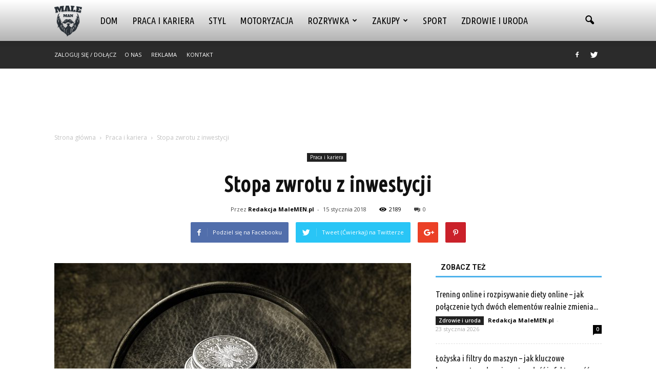

--- FILE ---
content_type: text/html; charset=UTF-8
request_url: https://www.malemen.pl/stopa-zwrotu-z-inwestycji/
body_size: 93892
content:
<!doctype html >
<!--[if IE 8]>    <html class="ie8" lang="en"> <![endif]-->
<!--[if IE 9]>    <html class="ie9" lang="en"> <![endif]-->
<!--[if gt IE 8]><!--> <html lang="pl-PL"> <!--<![endif]-->
<head>
    <title>Stopa zwrotu z inwestycji | MaleMEN.pl</title>
    <meta charset="UTF-8" />
    <meta name="viewport" content="width=device-width, initial-scale=1.0">
    <link rel="pingback" href="https://www.malemen.pl/xmlrpc.php" />
    <meta property="og:image" content="https://www.malemen.pl/wp-content/uploads/money-1528718_1280.jpg" /><meta name="author" content="Redakcja MaleMEN.pl">
<link rel='dns-prefetch' href='//s0.wp.com' />
<link rel='dns-prefetch' href='//code.jquery.com' />
<link rel='dns-prefetch' href='//fonts.googleapis.com' />
<link rel='dns-prefetch' href='//s.w.org' />
<link rel="alternate" type="application/rss+xml" title="MaleMEN.pl &raquo; Kanał z wpisami" href="https://www.malemen.pl/feed/" />
<link rel="alternate" type="application/rss+xml" title="MaleMEN.pl &raquo; Kanał z komentarzami" href="https://www.malemen.pl/comments/feed/" />
<link rel="alternate" type="application/rss+xml" title="MaleMEN.pl &raquo; Stopa zwrotu z inwestycji Kanał z komentarzami" href="https://www.malemen.pl/stopa-zwrotu-z-inwestycji/feed/" />
		<script type="text/javascript">
			window._wpemojiSettings = {"baseUrl":"https:\/\/s.w.org\/images\/core\/emoji\/11\/72x72\/","ext":".png","svgUrl":"https:\/\/s.w.org\/images\/core\/emoji\/11\/svg\/","svgExt":".svg","source":{"concatemoji":"https:\/\/www.malemen.pl\/wp-includes\/js\/wp-emoji-release.min.js?ver=4.9.26"}};
			!function(e,a,t){var n,r,o,i=a.createElement("canvas"),p=i.getContext&&i.getContext("2d");function s(e,t){var a=String.fromCharCode;p.clearRect(0,0,i.width,i.height),p.fillText(a.apply(this,e),0,0);e=i.toDataURL();return p.clearRect(0,0,i.width,i.height),p.fillText(a.apply(this,t),0,0),e===i.toDataURL()}function c(e){var t=a.createElement("script");t.src=e,t.defer=t.type="text/javascript",a.getElementsByTagName("head")[0].appendChild(t)}for(o=Array("flag","emoji"),t.supports={everything:!0,everythingExceptFlag:!0},r=0;r<o.length;r++)t.supports[o[r]]=function(e){if(!p||!p.fillText)return!1;switch(p.textBaseline="top",p.font="600 32px Arial",e){case"flag":return s([55356,56826,55356,56819],[55356,56826,8203,55356,56819])?!1:!s([55356,57332,56128,56423,56128,56418,56128,56421,56128,56430,56128,56423,56128,56447],[55356,57332,8203,56128,56423,8203,56128,56418,8203,56128,56421,8203,56128,56430,8203,56128,56423,8203,56128,56447]);case"emoji":return!s([55358,56760,9792,65039],[55358,56760,8203,9792,65039])}return!1}(o[r]),t.supports.everything=t.supports.everything&&t.supports[o[r]],"flag"!==o[r]&&(t.supports.everythingExceptFlag=t.supports.everythingExceptFlag&&t.supports[o[r]]);t.supports.everythingExceptFlag=t.supports.everythingExceptFlag&&!t.supports.flag,t.DOMReady=!1,t.readyCallback=function(){t.DOMReady=!0},t.supports.everything||(n=function(){t.readyCallback()},a.addEventListener?(a.addEventListener("DOMContentLoaded",n,!1),e.addEventListener("load",n,!1)):(e.attachEvent("onload",n),a.attachEvent("onreadystatechange",function(){"complete"===a.readyState&&t.readyCallback()})),(n=t.source||{}).concatemoji?c(n.concatemoji):n.wpemoji&&n.twemoji&&(c(n.twemoji),c(n.wpemoji)))}(window,document,window._wpemojiSettings);
		</script>
		<style type="text/css">
img.wp-smiley,
img.emoji {
	display: inline !important;
	border: none !important;
	box-shadow: none !important;
	height: 1em !important;
	width: 1em !important;
	margin: 0 .07em !important;
	vertical-align: -0.1em !important;
	background: none !important;
	padding: 0 !important;
}
</style>
<link rel='stylesheet' id='yasrcss-css'  href='https://www.malemen.pl/wp-content/plugins/yet-another-stars-rating/css/yasr.css' type='text/css' media='all' />
<style id='yasrcss-inline-css' type='text/css'>

		.rateit .rateit-range {
			background: url(https://www.malemen.pl/wp-content/plugins/yet-another-stars-rating/img/stars_16_flat.png) left 0px;
		}

		.rateit .rateit-hover {
			background: url(https://www.malemen.pl/wp-content/plugins/yet-another-stars-rating/img/stars_16_flat.png) left -21px;
		}

		.rateit .rateit-selected {
			background: url(https://www.malemen.pl/wp-content/plugins/yet-another-stars-rating/img/stars_16_flat.png) left -42px;
		}

		div.medium .rateit-range {
			/*White*/
			background: url(https://www.malemen.pl/wp-content/plugins/yet-another-stars-rating/img/stars_24_flat.png) left 0px;
		}

		div.medium .rateit-hover {
			/*Red*/
			background: url(https://www.malemen.pl/wp-content/plugins/yet-another-stars-rating/img/stars_24_flat.png) left -29px;
		}

		div.medium .rateit-selected {
			/*Yellow*/
			background: url(https://www.malemen.pl/wp-content/plugins/yet-another-stars-rating/img/stars_24_flat.png) left -58px ;
		}

		/* Creating set 32 */

		div.bigstars .rateit-range {
			/*White*/
			background: url(https://www.malemen.pl/wp-content/plugins/yet-another-stars-rating/img/stars_32_flat.png) left 0px ;
		}

		div.bigstars .rateit-hover{
			/*red*/
			background: url(https://www.malemen.pl/wp-content/plugins/yet-another-stars-rating/img/stars_32_flat.png) left -37px ;
		}

		div.bigstars .rateit-selected
		{
			/*Gold*/
			background: url(https://www.malemen.pl/wp-content/plugins/yet-another-stars-rating/img/stars_32_flat.png) left -74px ;
		}

	
</style>
<link rel='stylesheet' id='jquery-ui-css'  href='//code.jquery.com/ui/1.11.2/themes/smoothness/jquery-ui.css' type='text/css' media='all' />
<link rel='stylesheet' id='dashicons-css'  href='https://www.malemen.pl/wp-includes/css/dashicons.min.css?ver=4.9.26' type='text/css' media='all' />
<link rel='stylesheet' id='yasrcsslightscheme-css'  href='https://www.malemen.pl/wp-content/plugins/yet-another-stars-rating/css/yasr-table-light.css' type='text/css' media='all' />
<link rel='stylesheet' id='google_font_open_sans-css'  href='https://fonts.googleapis.com/css?family=Open+Sans%3A300italic%2C400italic%2C600italic%2C400%2C600%2C700&#038;ver=4.9.26' type='text/css' media='all' />
<link rel='stylesheet' id='google_font_roboto-css'  href='https://fonts.googleapis.com/css?family=Roboto%3A500%2C400italic%2C700%2C900%2C500italic%2C400%2C300&#038;ver=4.9.26' type='text/css' media='all' />
<link rel='stylesheet' id='google-fonts-style-css'  href='https://fonts.googleapis.com/css?family=Ubuntu+Condensed%3A400%2C700&#038;ver=4.9.26' type='text/css' media='all' />
<link rel='stylesheet' id='js_composer_front-css'  href='https://www.malemen.pl/wp-content/plugins/js_composer/assets/css/js_composer.min.css?ver=4.12' type='text/css' media='all' />
<link rel='stylesheet' id='td-theme-css'  href='https://www.malemen.pl/wp-content/themes/Newspaper/style.css?ver=7.2' type='text/css' media='all' />
<link rel='stylesheet' id='td-theme-demo-style-css'  href='https://www.malemen.pl/wp-content/themes/Newspaper/includes/demos/blog_travel/demo_style.css?ver=7.2' type='text/css' media='all' />
<link rel='stylesheet' id='jetpack_css-css'  href='https://www.malemen.pl/wp-content/plugins/jetpack/css/jetpack.css?ver=4.2.5' type='text/css' media='all' />
<script type='text/javascript' src='https://www.malemen.pl/wp-includes/js/jquery/jquery.js?ver=1.12.4'></script>
<script type='text/javascript' src='https://www.malemen.pl/wp-includes/js/jquery/jquery-migrate.min.js?ver=1.4.1'></script>
<link rel='https://api.w.org/' href='https://www.malemen.pl/wp-json/' />
<link rel="EditURI" type="application/rsd+xml" title="RSD" href="https://www.malemen.pl/xmlrpc.php?rsd" />
<link rel="wlwmanifest" type="application/wlwmanifest+xml" href="https://www.malemen.pl/wp-includes/wlwmanifest.xml" /> 
<link rel='prev' title='Inwestycje portfelowe' href='https://www.malemen.pl/inwestycje-portfelowe/' />
<link rel='next' title='Wydatki na studia i noclegi a koszty uzyskania przychodu' href='https://www.malemen.pl/wydatki-na-studia-i-noclegi-a-koszty-uzyskania-przychodu/' />
<meta name="generator" content="WordPress 4.9.26" />
<link rel="canonical" href="https://www.malemen.pl/stopa-zwrotu-z-inwestycji/" />
<link rel='shortlink' href='https://www.malemen.pl/?p=970' />
<link rel="alternate" type="application/json+oembed" href="https://www.malemen.pl/wp-json/oembed/1.0/embed?url=https%3A%2F%2Fwww.malemen.pl%2Fstopa-zwrotu-z-inwestycji%2F" />
<link rel="alternate" type="text/xml+oembed" href="https://www.malemen.pl/wp-json/oembed/1.0/embed?url=https%3A%2F%2Fwww.malemen.pl%2Fstopa-zwrotu-z-inwestycji%2F&#038;format=xml" />
<!--[if lt IE 9]><script src="https://html5shim.googlecode.com/svn/trunk/html5.js"></script><![endif]-->
    <meta name="generator" content="Powered by Visual Composer - drag and drop page builder for WordPress."/>
<!--[if lte IE 9]><link rel="stylesheet" type="text/css" href="https://www.malemen.pl/wp-content/plugins/js_composer/assets/css/vc_lte_ie9.min.css" media="screen"><![endif]--><!--[if IE  8]><link rel="stylesheet" type="text/css" href="https://www.malemen.pl/wp-content/plugins/js_composer/assets/css/vc-ie8.min.css" media="screen"><![endif]-->
<!-- Jetpack Open Graph Tags -->
<meta property="og:type" content="article" />
<meta property="og:title" content="Stopa zwrotu z inwestycji" />
<meta property="og:url" content="https://www.malemen.pl/stopa-zwrotu-z-inwestycji/" />
<meta property="og:description" content="Kiedy inwestujemy pieniądze, powinniśmy zdawać sobie sprawę z podstawowych wskaźników, jakie sprawią, że będzie ona dla nas opłacalna. Najbardziej powszechnym i najłatwiejszym do obliczenia jest st…" />
<meta property="article:published_time" content="2018-01-15T16:27:25+00:00" />
<meta property="article:modified_time" content="2018-01-15T16:27:25+00:00" />
<meta property="og:site_name" content="MaleMEN.pl" />
<meta property="og:image" content="https://www.malemen.pl/wp-content/uploads/money-1528718_1280.jpg" />
<meta property="og:image:width" content="1280" />
<meta property="og:image:height" content="1022" />
<meta property="og:locale" content="pl_PL" />

<!-- JS generated by theme -->

<script>
    
    

	    var tdBlocksArray = []; //here we store all the items for the current page

	    //td_block class - each ajax block uses a object of this class for requests
	    function tdBlock() {
		    this.id = '';
		    this.block_type = 1; //block type id (1-234 etc)
		    this.atts = '';
		    this.td_column_number = '';
		    this.td_current_page = 1; //
		    this.post_count = 0; //from wp
		    this.found_posts = 0; //from wp
		    this.max_num_pages = 0; //from wp
		    this.td_filter_value = ''; //current live filter value
		    this.is_ajax_running = false;
		    this.td_user_action = ''; // load more or infinite loader (used by the animation)
		    this.header_color = '';
		    this.ajax_pagination_infinite_stop = ''; //show load more at page x
	    }


        // td_js_generator - mini detector
        (function(){
            var htmlTag = document.getElementsByTagName("html")[0];

            if ( navigator.userAgent.indexOf("MSIE 10.0") > -1 ) {
                htmlTag.className += ' ie10';
            }

            if ( !!navigator.userAgent.match(/Trident.*rv\:11\./) ) {
                htmlTag.className += ' ie11';
            }

            if ( /(iPad|iPhone|iPod)/g.test(navigator.userAgent) ) {
                htmlTag.className += ' td-md-is-ios';
            }

            var user_agent = navigator.userAgent.toLowerCase();
            if ( user_agent.indexOf("android") > -1 ) {
                htmlTag.className += ' td-md-is-android';
            }

            if ( -1 !== navigator.userAgent.indexOf('Mac OS X')  ) {
                htmlTag.className += ' td-md-is-os-x';
            }

            if ( /chrom(e|ium)/.test(navigator.userAgent.toLowerCase()) ) {
               htmlTag.className += ' td-md-is-chrome';
            }

            if ( -1 !== navigator.userAgent.indexOf('Firefox') ) {
                htmlTag.className += ' td-md-is-firefox';
            }

            if ( -1 !== navigator.userAgent.indexOf('Safari') && -1 === navigator.userAgent.indexOf('Chrome') ) {
                htmlTag.className += ' td-md-is-safari';
            }

        })();




        var tdLocalCache = {};

        ( function () {
            "use strict";

            tdLocalCache = {
                data: {},
                remove: function (resource_id) {
                    delete tdLocalCache.data[resource_id];
                },
                exist: function (resource_id) {
                    return tdLocalCache.data.hasOwnProperty(resource_id) && tdLocalCache.data[resource_id] !== null;
                },
                get: function (resource_id) {
                    return tdLocalCache.data[resource_id];
                },
                set: function (resource_id, cachedData) {
                    tdLocalCache.remove(resource_id);
                    tdLocalCache.data[resource_id] = cachedData;
                }
            };
        })();

    
    
var tds_login_sing_in_widget="show";
var td_viewport_interval_list=[{"limitBottom":767,"sidebarWidth":228},{"limitBottom":1018,"sidebarWidth":300},{"limitBottom":1140,"sidebarWidth":324}];
var td_animation_stack_effect="type0";
var tds_animation_stack=true;
var td_animation_stack_specific_selectors=".entry-thumb, img";
var td_animation_stack_general_selectors=".td-animation-stack img, .post img";
var td_ajax_url="https:\/\/www.malemen.pl\/wp-admin\/admin-ajax.php?td_theme_name=Newspaper&v=7.2";
var td_get_template_directory_uri="https:\/\/www.malemen.pl\/wp-content\/themes\/Newspaper";
var tds_snap_menu="";
var tds_logo_on_sticky="";
var tds_header_style="12";
var td_please_wait="Prosz\u0119 czeka\u0107 ...";
var td_email_user_pass_incorrect="U\u017cytkownik lub has\u0142o niepoprawne!";
var td_email_user_incorrect="E-mail lub nazwa u\u017cytkownika jest niepoprawna!";
var td_email_incorrect="E-mail niepoprawny!";
var tds_more_articles_on_post_enable="";
var tds_more_articles_on_post_time_to_wait="";
var tds_more_articles_on_post_pages_distance_from_top=0;
var tds_theme_color_site_wide="#4db2ec";
var tds_smart_sidebar="enabled";
var tdThemeName="Newspaper";
var td_magnific_popup_translation_tPrev="Poprzedni (Strza\u0142ka w lewo)";
var td_magnific_popup_translation_tNext="Nast\u0119pny (Strza\u0142ka w prawo)";
var td_magnific_popup_translation_tCounter="%curr% z %total%";
var td_magnific_popup_translation_ajax_tError="Zawarto\u015b\u0107 z %url% nie mo\u017ce by\u0107 za\u0142adowana.";
var td_magnific_popup_translation_image_tError="Obraz #%curr% nie mo\u017ce by\u0107 za\u0142adowany.";
var td_ad_background_click_link="";
var td_ad_background_click_target="";
</script>


<!-- Header style compiled by theme -->

<style>
    
.block-title > span,
    .block-title > a,
    .widgettitle,
    .td-trending-now-title,
    .wpb_tabs li.ui-tabs-active a,
    .wpb_tabs li:hover a,
    .vc_tta-container .vc_tta-color-grey.vc_tta-tabs-position-top.vc_tta-style-classic .vc_tta-tabs-container .vc_tta-tab.vc_active > a,
    .vc_tta-container .vc_tta-color-grey.vc_tta-tabs-position-top.vc_tta-style-classic .vc_tta-tabs-container .vc_tta-tab:hover > a,
    .td-related-title .td-cur-simple-item,
    .woocommerce div.product .woocommerce-tabs ul.tabs li.active,
    .woocommerce .product .products h2 {
    	color: #111111;
    }


    
    .td-header-wrap .td-header-menu-wrap-full,
    .sf-menu > .current-menu-ancestor > a,
    .sf-menu > .current-category-ancestor > a,
    .td-header-menu-wrap.td-affix,
    .td-header-style-3 .td-header-main-menu,
    .td-header-style-3 .td-affix .td-header-main-menu,
    .td-header-style-4 .td-header-main-menu,
    .td-header-style-4 .td-affix .td-header-main-menu,
    .td-header-style-8 .td-header-menu-wrap.td-affix,
    .td-header-style-8 .td-header-top-menu-full {
		background-color: #ffffff;
    }


    .td-boxed-layout .td-header-style-3 .td-header-menu-wrap,
    .td-boxed-layout .td-header-style-4 .td-header-menu-wrap {
    	background-color: #ffffff !important;
    }


    @media (min-width: 1019px) {
        .td-header-style-1 .td-header-sp-recs,
        .td-header-style-1 .td-header-sp-logo {
            margin-bottom: 28px;
        }
    }

    @media (min-width: 768px) and (max-width: 1018px) {
        .td-header-style-1 .td-header-sp-recs,
        .td-header-style-1 .td-header-sp-logo {
            margin-bottom: 14px;
        }
    }

    .td-header-style-7 .td-header-top-menu {
        border-bottom: none;
    }


    
    .sf-menu ul .td-menu-item > a:hover,
    .sf-menu ul .sfHover > a,
    .sf-menu ul .current-menu-ancestor > a,
    .sf-menu ul .current-category-ancestor > a,
    .sf-menu ul .current-menu-item > a,
    .sf-menu > .current-menu-item > a:after,
    .sf-menu > .current-menu-ancestor > a:after,
    .sf-menu > .current-category-ancestor > a:after,
    .sf-menu > li:hover > a:after,
    .sf-menu > .sfHover > a:after,
    .td_block_mega_menu .td-next-prev-wrap a:hover,
    .td-mega-span .td-post-category:hover,
    .td-header-wrap .black-menu .sf-menu > li > a:hover,
    .td-header-wrap .black-menu .sf-menu > .current-menu-ancestor > a,
    .td-header-wrap .black-menu .sf-menu > .sfHover > a,
    .header-search-wrap .td-drop-down-search:after,
    .header-search-wrap .td-drop-down-search .btn:hover,
    .td-header-wrap .black-menu .sf-menu > .current-menu-item > a,
    .td-header-wrap .black-menu .sf-menu > .current-menu-ancestor > a,
    .td-header-wrap .black-menu .sf-menu > .current-category-ancestor > a {
        background-color: #4db2ec;
    }


    .td_block_mega_menu .td-next-prev-wrap a:hover {
        border-color: #4db2ec;
    }

    .header-search-wrap .td-drop-down-search:before {
        border-color: transparent transparent #4db2ec transparent;
    }

    .td_mega_menu_sub_cats .cur-sub-cat,
    .td_mod_mega_menu:hover .entry-title a {
        color: #4db2ec;
    }


    
    .td-header-wrap .td-header-menu-wrap .sf-menu > li > a,
    .td-header-wrap .header-search-wrap .td-icon-search {
        color: #000000;
    }


    
    .td-menu-background:before,
    .td-search-background:before {
        background: rgba(0,0,0,0.8);
        background: -moz-linear-gradient(top, rgba(0,0,0,0.8) 0%, rgba(0,0,0,0.9) 100%);
        background: -webkit-gradient(left top, left bottom, color-stop(0%, rgba(0,0,0,0.8)), color-stop(100%, rgba(0,0,0,0.9)));
        background: -webkit-linear-gradient(top, rgba(0,0,0,0.8) 0%, rgba(0,0,0,0.9) 100%);
        background: -o-linear-gradient(top, rgba(0,0,0,0.8) 0%, @mobileu_gradient_two_mob 100%);
        background: -ms-linear-gradient(top, rgba(0,0,0,0.8) 0%, rgba(0,0,0,0.9) 100%);
        background: linear-gradient(to bottom, rgba(0,0,0,0.8) 0%, rgba(0,0,0,0.9) 100%);
        filter: progid:DXImageTransform.Microsoft.gradient( startColorstr='rgba(0,0,0,0.8)', endColorstr='rgba(0,0,0,0.9)', GradientType=0 );
    }

    
    .td-footer-wrapper {
        background-color: #f9f9f9;
    }

    
    .td-footer-wrapper,
    .td-footer-wrapper a,
    .td-footer-wrapper .block-title a,
    .td-footer-wrapper .block-title span,
    .td-footer-wrapper .block-title label,
    .td-footer-wrapper .td-excerpt,
    .td-footer-wrapper .td-post-author-name span,
    .td-footer-wrapper .td-post-date,
    .td-footer-wrapper .td-social-style3 .td_social_type a,
    .td-footer-wrapper .td-social-style3,
    .td-footer-wrapper .td-social-style4 .td_social_type a,
    .td-footer-wrapper .td-social-style4,
    .td-footer-wrapper .td-social-style9,
    .td-footer-wrapper .td-social-style10,
    .td-footer-wrapper .td-social-style2 .td_social_type a,
    .td-footer-wrapper .td-social-style8 .td_social_type a,
    .td-footer-wrapper .td-social-style2 .td_social_type,
    .td-footer-wrapper .td-social-style8 .td_social_type,
    .td-footer-template-13 .td-social-name {
        color: #000000;
    }

    .td-footer-wrapper .widget_calendar th,
    .td-footer-wrapper .widget_calendar td,
    .td-footer-wrapper .td-social-style2 .td_social_type .td-social-box,
    .td-footer-wrapper .td-social-style8 .td_social_type .td-social-box,
    .td-social-style-2 .td-icon-font:after {
        border-color: #000000;
    }

    .td-footer-wrapper .td-module-comments a,
    .td-footer-wrapper .td-post-category,
    .td-footer-wrapper .td-slide-meta .td-post-author-name span,
    .td-footer-wrapper .td-slide-meta .td-post-date {
        color: #fff;
    }

    
    .td-footer-bottom-full .td-container::before {
        background-color: rgba(0, 0, 0, 0.1);
    }

    
	.td-footer-wrapper .block-title > span,
    .td-footer-wrapper .block-title > a,
    .td-footer-wrapper .widgettitle {
    	color: #000000;
    }

    
    .td-sub-footer-container,
    .td-subfooter-menu li a {
        color: #ffffff;
    }

    
    .td-subfooter-menu li a:hover {
        color: #ffffff;
    }


    
    ul.sf-menu > .td-menu-item > a {
        font-family:"Ubuntu Condensed";
	font-size:18px;
	font-weight:normal;
	
    }
    
    .sf-menu ul .td-menu-item a {
        font-family:"Ubuntu Condensed";
	font-size:16px;
	font-weight:normal;
	
    }
	
    .td_mod_mega_menu .item-details a {
        font-family:"Ubuntu Condensed";
	font-size:16px;
	
    }
    
    .block-title > span,
    .block-title > a,
    .widgettitle,
    .td-trending-now-title,
    .wpb_tabs li a,
    .vc_tta-container .vc_tta-color-grey.vc_tta-tabs-position-top.vc_tta-style-classic .vc_tta-tabs-container .vc_tta-tab > a,
    .td-related-title a,
    .woocommerce div.product .woocommerce-tabs ul.tabs li a,
    .woocommerce .product .products h2 {
        font-weight:bold;
	
    }
    
	.td_module_wrap .td-module-title {
		font-family:"Ubuntu Condensed";
	
	}
     
    .td_module_6 .td-module-title {
    	font-size:16px;
	
    }
    
    .td-theme-slider.iosSlider-col-2 .td-module-title a {
        font-family:"Ubuntu Condensed";
	
    }
    
    .td-theme-slider.iosSlider-col-3 .td-module-title a {
        font-family:"Ubuntu Condensed";
	
    }
    
    .td-big-grid-post.td-big-thumb .td-big-grid-meta,
    .td-big-thumb .td-big-grid-meta .entry-title {
        font-family:"Ubuntu Condensed";
	
    }
    
    .td-big-grid-post.td-medium-thumb .td-big-grid-meta,
    .td-medium-thumb .td-big-grid-meta .entry-title {
        font-family:"Ubuntu Condensed";
	
    }
    
    .td-big-grid-post.td-small-thumb .td-big-grid-meta,
    .td-small-thumb .td-big-grid-meta .entry-title {
        font-family:"Ubuntu Condensed";
	
    }
    
    .td-big-grid-post.td-tiny-thumb .td-big-grid-meta,
    .td-tiny-thumb .td-big-grid-meta .entry-title {
        font-family:"Ubuntu Condensed";
	
    }
    
	#td-mobile-nav,
	#td-mobile-nav .wpb_button,
	.td-search-wrap-mob {
		font-family:"Ubuntu Condensed";
	
	}


	
	.post .td-post-header .entry-title {
		font-family:"Ubuntu Condensed";
	
	}
    
    .td-page-title,
    .woocommerce-page .page-title,
    .td-category-title-holder .td-page-title {
    	font-family:"Ubuntu Condensed";
	
    }



/* Style generated by theme for demo: blog_travel */

.td-blog-travel .td-header-style-8 .sf-menu > li > a:hover,
		.td-blog-travel .td-header-style-8 .sf-menu > .sfHover > a,
		.td-blog-travel .td-header-style-8 .sf-menu > .current-menu-item > a,
		.td-blog-travel .td-header-style-8 .sf-menu > .current-menu-ancestor > a,
		.td-blog-travel .td-header-style-8 .sf-menu > .current-category-ancestor > a {
		 	color: #4db2ec;
		}
</style>

<script>
  (function(i,s,o,g,r,a,m){i['GoogleAnalyticsObject']=r;i[r]=i[r]||function(){
  (i[r].q=i[r].q||[]).push(arguments)},i[r].l=1*new Date();a=s.createElement(o),
  m=s.getElementsByTagName(o)[0];a.async=1;a.src=g;m.parentNode.insertBefore(a,m)
  })(window,document,'script','https://www.google-analytics.com/analytics.js','ga');

  ga('create', 'UA-83204854-1', 'auto');
  ga('send', 'pageview');

</script><noscript><style type="text/css"> .wpb_animate_when_almost_visible { opacity: 1; }</style></noscript></head>

<body class="post-template-default single single-post postid-970 single-format-standard stopa-zwrotu-z-inwestycji td-blog-travel single_template_13 white-menu wpb-js-composer js-comp-ver-4.12 vc_responsive td-animation-stack-type0 td-full-layout" itemscope="itemscope" itemtype="https://schema.org/WebPage">

        <div class="td-scroll-up"><i class="td-icon-menu-up"></i></div>
    
    <div class="td-menu-background"></div>
<div id="td-mobile-nav">
    <div class="td-mobile-container">
        <!-- mobile menu top section -->
        <div class="td-menu-socials-wrap">
            <!-- socials -->
            <div class="td-menu-socials">
                
        <span class="td-social-icon-wrap">
            <a target="_blank" href="https://www.facebook.com/Malemenpl-114052075714148/" title="Facebook">
                <i class="td-icon-font td-icon-facebook"></i>
            </a>
        </span>
        <span class="td-social-icon-wrap">
            <a target="_blank" href="https://twitter.com/MalemenPl" title="Twitter">
                <i class="td-icon-font td-icon-twitter"></i>
            </a>
        </span>            </div>
            <!-- close button -->
            <div class="td-mobile-close">
                <a href="#"><i class="td-icon-close-mobile"></i></a>
            </div>
        </div>

        <!-- login section -->
                    <div class="td-menu-login-section">
                
    <div class="td-guest-wrap">
        <div class="td-menu-avatar"><div class="td-avatar-container"><img src="https://secure.gravatar.com/avatar/?s=80&#038;d=mm&#038;r=g" width="80" height="80" alt="" class="avatar avatar-80 wp-user-avatar wp-user-avatar-80 photo avatar-default" /></div></div>
        <div class="td-menu-login"><a id="login-link-mob">Sign in</a></div>
    </div>
            </div>
        
        <!-- menu section -->
        <div class="td-mobile-content">
            <div class="menu-menu-container"><ul id="menu-menu" class="td-mobile-main-menu"><li id="menu-item-1179" class="menu-item menu-item-type-taxonomy menu-item-object-category menu-item-first menu-item-1179"><a href="https://www.malemen.pl/category/dom/">Dom</a></li>
<li id="menu-item-146" class="menu-item menu-item-type-taxonomy menu-item-object-category current-post-ancestor current-menu-parent current-post-parent menu-item-146"><a href="https://www.malemen.pl/category/praca-i-kariera/">Praca i kariera</a></li>
<li id="menu-item-92" class="menu-item menu-item-type-taxonomy menu-item-object-category menu-item-92"><a href="https://www.malemen.pl/category/styl/">Styl</a></li>
<li id="menu-item-55" class="menu-item menu-item-type-taxonomy menu-item-object-category menu-item-55"><a href="https://www.malemen.pl/category/motoryzacja/">Motoryzacja</a></li>
<li id="menu-item-100" class="menu-item menu-item-type-taxonomy menu-item-object-category menu-item-has-children menu-item-100"><a href="https://www.malemen.pl/category/rozrywka/">Rozrywka<i class="td-icon-menu-right td-element-after"></i></a>
<ul class="sub-menu">
	<li id="menu-item-5854" class="menu-item menu-item-type-custom menu-item-object-custom menu-item-5854"><a href="https://www.plotki.pl/">Plotki</a></li>
</ul>
</li>
<li id="menu-item-4239" class="menu-item menu-item-type-taxonomy menu-item-object-category menu-item-has-children menu-item-4239"><a href="https://www.malemen.pl/category/zakupy/">Zakupy<i class="td-icon-menu-right td-element-after"></i></a>
<ul class="sub-menu">
	<li id="menu-item-4238" class="menu-item menu-item-type-taxonomy menu-item-object-category menu-item-4238"><a href="https://www.malemen.pl/category/technologie/">Technologie</a></li>
</ul>
</li>
<li id="menu-item-101" class="menu-item menu-item-type-taxonomy menu-item-object-category menu-item-101"><a href="https://www.malemen.pl/category/sport/">Sport</a></li>
<li id="menu-item-1180" class="menu-item menu-item-type-taxonomy menu-item-object-category menu-item-1180"><a href="https://www.malemen.pl/category/zdrowie-i-uroda/">Zdrowie i uroda</a></li>
</ul></div>        </div>
    </div>

    <!-- register/login section -->
            <div id="login-form-mobile" class="td-register-section">
            
            <div id="td-login-mob" class="td-login-animation td-login-hide-mob">
            	<!-- close button -->
	            <div class="td-login-close">
	                <a href="#" class="td-back-button"><i class="td-icon-read-down"></i></a>
	                <div class="td-login-title">Sign in</div>
	                <!-- close button -->
		            <div class="td-mobile-close">
		                <a href="#"><i class="td-icon-close-mobile"></i></a>
		            </div>
	            </div>
	            <div class="td-login-form-wrap">
	                <div class="td-login-panel-title"><span>Welcome!</span>Log into your account</div>
	                <div class="td_display_err"></div>
	                <div class="td-login-inputs"><input class="td-login-input" type="text" name="login_email" id="login_email-mob" value="" required><label>Twoja nazwa użytkownika</label></div>
	                <div class="td-login-inputs"><input class="td-login-input" type="password" name="login_pass" id="login_pass-mob" value="" required><label>Twoje hasło</label></div>
	                <input type="button" name="login_button" id="login_button-mob" class="td-login-button" value="ZALOGUJ SIĘ">
	                <div class="td-login-info-text"><a href="#" id="forgot-pass-link-mob">Nie pamiętasz hasła?</a></div>
                </div>
            </div>

            

            <div id="td-forgot-pass-mob" class="td-login-animation td-login-hide-mob">
                <!-- close button -->
	            <div class="td-forgot-pass-close">
	                <a href="#" class="td-back-button"><i class="td-icon-read-down"></i></a>
	                <div class="td-login-title">Password recovery</div>
	            </div>
	            <div class="td-login-form-wrap">
	                <div class="td-login-panel-title">Odzyskaj swoje hasło</div>
	                <div class="td_display_err"></div>
	                <div class="td-login-inputs"><input class="td-login-input" type="text" name="forgot_email" id="forgot_email-mob" value="" required><label>Twój e-mail</label></div>
	                <input type="button" name="forgot_button" id="forgot_button-mob" class="td-login-button" value="Wyślij Moją Przepustkę">
                </div>
            </div>
        </div>
    </div>    <div class="td-search-background"></div>
<div class="td-search-wrap-mob">
	<div class="td-drop-down-search" aria-labelledby="td-header-search-button">
		<form method="get" class="td-search-form" action="https://www.malemen.pl/">
			<!-- close button -->
			<div class="td-search-close">
				<a href="#"><i class="td-icon-close-mobile"></i></a>
			</div>
			<div role="search" class="td-search-input">
				<span>Wyszukiwanie</span>
				<input id="td-header-search-mob" type="text" value="" name="s" autocomplete="off" />
			</div>
		</form>
		<div id="td-aj-search-mob"></div>
	</div>
</div>    
    
    <div id="td-outer-wrap">
    
        <!--
Header style 12
-->

<div class="td-header-wrap td-header-style-12">

	<div class="td-header-menu-wrap-full">
		<div class="td-header-menu-wrap td-header-gradient">
			<div class="td-container td-header-row td-header-main-menu">
				<div id="td-header-menu" role="navigation">
    <div id="td-top-mobile-toggle"><a href="#"><i class="td-icon-font td-icon-mobile"></i></a></div>
    <div class="td-main-menu-logo td-logo-in-menu">
                    <a class="td-main-logo" href="https://www.malemen.pl/">
                <img src="http://www.malemen.pl/wp-content/uploads/maleMEN.png" alt="malemen" title="malemen"/>
                <span class="td-visual-hidden">MaleMEN.pl</span>
            </a>
            </div>
    <div class="menu-menu-container"><ul id="menu-menu-1" class="sf-menu"><li class="menu-item menu-item-type-taxonomy menu-item-object-category menu-item-first td-menu-item td-normal-menu menu-item-1179"><a href="https://www.malemen.pl/category/dom/">Dom</a></li>
<li class="menu-item menu-item-type-taxonomy menu-item-object-category current-post-ancestor current-menu-parent current-post-parent td-menu-item td-normal-menu menu-item-146"><a href="https://www.malemen.pl/category/praca-i-kariera/">Praca i kariera</a></li>
<li class="menu-item menu-item-type-taxonomy menu-item-object-category td-menu-item td-normal-menu menu-item-92"><a href="https://www.malemen.pl/category/styl/">Styl</a></li>
<li class="menu-item menu-item-type-taxonomy menu-item-object-category td-menu-item td-normal-menu menu-item-55"><a href="https://www.malemen.pl/category/motoryzacja/">Motoryzacja</a></li>
<li class="menu-item menu-item-type-taxonomy menu-item-object-category menu-item-has-children td-menu-item td-normal-menu menu-item-100"><a href="https://www.malemen.pl/category/rozrywka/">Rozrywka</a>
<ul class="sub-menu">
	<li class="menu-item menu-item-type-custom menu-item-object-custom td-menu-item td-normal-menu menu-item-5854"><a href="https://www.plotki.pl/">Plotki</a></li>
</ul>
</li>
<li class="menu-item menu-item-type-taxonomy menu-item-object-category menu-item-has-children td-menu-item td-normal-menu menu-item-4239"><a href="https://www.malemen.pl/category/zakupy/">Zakupy</a>
<ul class="sub-menu">
	<li class="menu-item menu-item-type-taxonomy menu-item-object-category td-menu-item td-normal-menu menu-item-4238"><a href="https://www.malemen.pl/category/technologie/">Technologie</a></li>
</ul>
</li>
<li class="menu-item menu-item-type-taxonomy menu-item-object-category td-menu-item td-normal-menu menu-item-101"><a href="https://www.malemen.pl/category/sport/">Sport</a></li>
<li class="menu-item menu-item-type-taxonomy menu-item-object-category td-menu-item td-normal-menu menu-item-1180"><a href="https://www.malemen.pl/category/zdrowie-i-uroda/">Zdrowie i uroda</a></li>
</ul></div></div>


<div class="td-search-wrapper">
    <div id="td-top-search">
        <!-- Search -->
        <div class="header-search-wrap">
            <div class="dropdown header-search">
                <a id="td-header-search-button" href="#" role="button" class="dropdown-toggle " data-toggle="dropdown"><i class="td-icon-search"></i></a>
                <a id="td-header-search-button-mob" href="#" role="button" class="dropdown-toggle " data-toggle="dropdown"><i class="td-icon-search"></i></a>
            </div>
        </div>
    </div>
</div>

<div class="header-search-wrap">
	<div class="dropdown header-search">
		<div class="td-drop-down-search" aria-labelledby="td-header-search-button">
			<form method="get" class="td-search-form" action="https://www.malemen.pl/">
				<div role="search" class="td-head-form-search-wrap">
					<input id="td-header-search" type="text" value="" name="s" autocomplete="off" /><input class="wpb_button wpb_btn-inverse btn" type="submit" id="td-header-search-top" value="Wyszukiwanie" />
				</div>
			</form>
			<div id="td-aj-search"></div>
		</div>
	</div>
</div>			</div>
		</div>
	</div>

	<div class="td-header-top-menu-full">
		<div class="td-container td-header-row td-header-top-menu">
            
    <div class="top-bar-style-1">
        
<div class="td-header-sp-top-menu">


	<ul class="top-header-menu td_ul_login"><li class="menu-item"><a class="td-login-modal-js menu-item" href="#login-form" data-effect="mpf-td-login-effect">Zaloguj się / Dołącz</a><span class="td-sp-ico-login td_sp_login_ico_style"></span></li></ul><div class="menu-top-container"><ul id="menu-top" class="top-header-menu"><li id="menu-item-58" class="menu-item menu-item-type-post_type menu-item-object-page menu-item-first td-menu-item td-normal-menu menu-item-58"><a href="https://www.malemen.pl/o-nas/">O nas</a></li>
<li id="menu-item-57" class="menu-item menu-item-type-post_type menu-item-object-page td-menu-item td-normal-menu menu-item-57"><a href="https://www.malemen.pl/reklama/">Reklama</a></li>
<li id="menu-item-56" class="menu-item menu-item-type-post_type menu-item-object-page td-menu-item td-normal-menu menu-item-56"><a href="https://www.malemen.pl/kontakt/">Kontakt</a></li>
</ul></div></div>
        <div class="td-header-sp-top-widget">
    
        <span class="td-social-icon-wrap">
            <a target="_blank" href="https://www.facebook.com/Malemenpl-114052075714148/" title="Facebook">
                <i class="td-icon-font td-icon-facebook"></i>
            </a>
        </span>
        <span class="td-social-icon-wrap">
            <a target="_blank" href="https://twitter.com/MalemenPl" title="Twitter">
                <i class="td-icon-font td-icon-twitter"></i>
            </a>
        </span></div>
    </div>

<!-- LOGIN MODAL -->

                <div  id="login-form" class="white-popup-block mfp-hide mfp-with-anim">
                    <ul class="td-login-tabs">
                        <li><a id="login-link" class="td_login_tab_focus">ZALOGUJ SIĘ</a></li>
                    </ul>



                    <div class="td-login-wrap">
                        <div class="td_display_err"></div>

                        <div id="td-login-div" class="">
                            <div class="td-login-panel-title">Witamy! Zaloguj się na swoje konto</div>
                            <input class="td-login-input" type="text" name="login_email" id="login_email" placeholder="Twoja nazwa użytkownika" value="" required>
                            <input class="td-login-input" type="password" name="login_pass" id="login_pass" value="" placeholder="Twoje hasło" required>
                            <input type="button" name="login_button" id="login_button" class="wpb_button btn td-login-button" value="Zaloguj się">


                            <div class="td-login-info-text"><a href="#" id="forgot-pass-link">Nie pamiętasz hasła?</a></div>


                        </div>

                        

                         <div id="td-forgot-pass-div" class="td-display-none">
                            <div class="td-login-panel-title">Odzyskaj swoje hasło</div>
                            <input class="td-login-input" type="text" name="forgot_email" id="forgot_email" placeholder="Twój e-mail" value="" required>
                            <input type="button" name="forgot_button" id="forgot_button" class="wpb_button btn td-login-button" value="Wyślij Moją Przepustkę">
                        </div>




                    </div>
                </div>
                		</div>
	</div>

	<div class="td-header-header-full td-banner-wrap-full">
		<div class="td-container-header td-header-row td-header-header">
			<div class="td-header-sp-recs">
				<div class="td-header-rec-wrap">
    
 <!-- A generated by theme --> 

<script async src="//pagead2.googlesyndication.com/pagead/js/adsbygoogle.js"></script><div class="td-g-rec td-g-rec-id-header ">
<script type="text/javascript">
var td_screen_width = document.body.clientWidth;

                    if ( td_screen_width >= 1140 ) {
                        /* large monitors */
                        document.write('<ins class="adsbygoogle" style="display:inline-block;width:728px;height:90px" data-ad-client="ca-pub-3624369775460466" data-ad-slot="9266391348"></ins>');
                        (adsbygoogle = window.adsbygoogle || []).push({});
                    }
            
	                    if ( td_screen_width >= 1019  && td_screen_width < 1140 ) {
	                        /* landscape tablets */
                        document.write('<ins class="adsbygoogle" style="display:inline-block;width:468px;height:60px" data-ad-client="ca-pub-3624369775460466" data-ad-slot="9266391348"></ins>');
	                        (adsbygoogle = window.adsbygoogle || []).push({});
	                    }
	                
                    if ( td_screen_width >= 768  && td_screen_width < 1019 ) {
                        /* portrait tablets */
                        document.write('<ins class="adsbygoogle" style="display:inline-block;width:468px;height:60px" data-ad-client="ca-pub-3624369775460466" data-ad-slot="9266391348"></ins>');
                        (adsbygoogle = window.adsbygoogle || []).push({});
                    }
                
                    if ( td_screen_width < 768 ) {
                        /* Phones */
                        document.write('<ins class="adsbygoogle" style="display:inline-block;width:320px;height:50px" data-ad-client="ca-pub-3624369775460466" data-ad-slot="9266391348"></ins>');
                        (adsbygoogle = window.adsbygoogle || []).push({});
                    }
                </script>
</div>

 <!-- end A --> 


</div>			</div>
		</div>
	</div>

</div><div class="td-main-content-wrap">
    <div class="td-container td-post-template-13">
        <article id="post-970" class="post-970 post type-post status-publish format-standard has-post-thumbnail hentry category-praca-i-kariera" itemscope itemtype="https://schema.org/Article">
            <div class="td-pb-row">
                <div class="td-pb-span12">
                    <div class="td-post-header">
                        <div class="td-crumb-container"><div class="entry-crumbs"><span itemscope itemtype="http://data-vocabulary.org/Breadcrumb"><a title="" class="entry-crumb" itemprop="url" href="https://www.malemen.pl/"><span itemprop="title">Strona główna</span></a></span> <i class="td-icon-right td-bread-sep"></i> <span itemscope itemtype="http://data-vocabulary.org/Breadcrumb"><a title="Zobacz wszystkie wiadomości Praca i kariera" class="entry-crumb" itemprop="url" href="https://www.malemen.pl/category/praca-i-kariera/"><span itemprop="title">Praca i kariera</span></a></span> <i class="td-icon-right td-bread-sep td-bred-no-url-last"></i> <span class="td-bred-no-url-last" itemscope itemtype="http://data-vocabulary.org/Breadcrumb"><meta itemprop="title" content = "Stopa zwrotu z inwestycji"><meta itemprop="url" content = "https://www.malemen.pl/stopa-zwrotu-z-inwestycji/">Stopa zwrotu z inwestycji</span></div></div>

                        
                        <header class="td-post-title">
                            <ul class="td-category"><li class="entry-category"><a  href="https://www.malemen.pl/category/praca-i-kariera/">Praca i kariera</a></li></ul>                            <h1 class="entry-title">Stopa zwrotu z inwestycji</h1>

                            

                            <div class="td-module-meta-info">
                                <div class="td-post-author-name">Przez <a href="https://www.malemen.pl/author/admin/">Redakcja MaleMEN.pl</a> - </div>                                <span class="td-post-date"><time class="entry-date updated td-module-date" datetime="2018-01-15T17:27:25+00:00" >15 stycznia 2018</time></span>                                <div class="td-post-views"><i class="td-icon-views"></i><span class="td-nr-views-970">2189</span></div>                                <div class="td-post-comments"><a href="https://www.malemen.pl/stopa-zwrotu-z-inwestycji/#respond"><i class="td-icon-comments"></i>0</a></div>                            </div>

                        </header>

                        <div class="td-post-sharing td-post-sharing-top ">
				<div class="td-default-sharing">
		            <a class="td-social-sharing-buttons td-social-facebook" href="http://www.facebook.com/sharer.php?u=https%3A%2F%2Fwww.malemen.pl%2Fstopa-zwrotu-z-inwestycji%2F" onclick="window.open(this.href, 'mywin','left=50,top=50,width=600,height=350,toolbar=0'); return false;"><i class="td-icon-facebook"></i><div class="td-social-but-text">Podziel się na Facebooku</div></a>
		            <a class="td-social-sharing-buttons td-social-twitter" href="https://twitter.com/intent/tweet?text=Stopa+zwrotu+z+inwestycji&url=https%3A%2F%2Fwww.malemen.pl%2Fstopa-zwrotu-z-inwestycji%2F&via=MaleMEN.pl"  ><i class="td-icon-twitter"></i><div class="td-social-but-text">Tweet (Ćwierkaj) na Twitterze</div></a>
		            <a class="td-social-sharing-buttons td-social-google" href="http://plus.google.com/share?url=https://www.malemen.pl/stopa-zwrotu-z-inwestycji/" onclick="window.open(this.href, 'mywin','left=50,top=50,width=600,height=350,toolbar=0'); return false;"><i class="td-icon-googleplus"></i></a>
		            <a class="td-social-sharing-buttons td-social-pinterest" href="http://pinterest.com/pin/create/button/?url=https://www.malemen.pl/stopa-zwrotu-z-inwestycji/&amp;media=https://www.malemen.pl/wp-content/uploads/money-1528718_1280.jpg&description=Stopa+zwrotu+z+inwestycji" onclick="window.open(this.href, 'mywin','left=50,top=50,width=600,height=350,toolbar=0'); return false;"><i class="td-icon-pinterest"></i></a>
		            <a class="td-social-sharing-buttons td-social-whatsapp" href="whatsapp://send?text=Stopa+zwrotu+z+inwestycji%20-%20https%3A%2F%2Fwww.malemen.pl%2Fstopa-zwrotu-z-inwestycji%2F" ><i class="td-icon-whatsapp"></i></a>
	            </div></div>                    </div>
                </div>
            </div> <!-- /.td-pb-row -->

            <div class="td-pb-row">
                                            <div class="td-pb-span8 td-main-content" role="main">
                                <div class="td-ss-main-content">
                                    



        <div class="td-post-content">
            <div class="td-post-featured-image"><a href="https://www.malemen.pl/wp-content/uploads/money-1528718_1280.jpg" data-caption=""><img width="696" height="556" class="entry-thumb td-modal-image" src="https://www.malemen.pl/wp-content/uploads/money-1528718_1280-696x556.jpg" alt="" title="money-1528718_1280"/></a></div>
            <p>Kiedy inwestujemy pieniądze, powinniśmy zdawać sobie sprawę z podstawowych wskaźników, jakie sprawią, że będzie ona dla nas opłacalna. Najbardziej powszechnym i najłatwiejszym do obliczenia jest stopa zwrotu z inwestycji. Możemy skupić się na całkowitym zwrocie, jaki osiągniemy na przestrzeni całego okresu inwestycji lub liczyć roczną stopę zwrotu. Jest to niezwykle ważne niezależnie od rodzaju inwestycji, jaką przeprowadzamy. Dzięki temu możemy wyliczyć, ile jesteśmy w stanie zarobić i czy tego tego typu inwestycja będzie dla nas wystarczająco opłacalna.</p>
<p><strong>W jaki sposób obliczyć ROI?</strong></p>

 <!-- A generated by theme --> 

<script async src="//pagead2.googlesyndication.com/pagead/js/adsbygoogle.js"></script><div class="td-g-rec td-g-rec-id-content_inlineleft ">
<script type="text/javascript">
var td_screen_width = document.body.clientWidth;

                    if ( td_screen_width >= 1140 ) {
                        /* large monitors */
                        document.write('<ins class="adsbygoogle" style="display:inline-block;width:300px;height:250px" data-ad-client="ca-pub-3624369775460466" data-ad-slot="9266391348"></ins>');
                        (adsbygoogle = window.adsbygoogle || []).push({});
                    }
            
	                    if ( td_screen_width >= 1019  && td_screen_width < 1140 ) {
	                        /* landscape tablets */
                        document.write('<ins class="adsbygoogle" style="display:inline-block;width:300px;height:250px" data-ad-client="ca-pub-3624369775460466" data-ad-slot="9266391348"></ins>');
	                        (adsbygoogle = window.adsbygoogle || []).push({});
	                    }
	                
                    if ( td_screen_width >= 768  && td_screen_width < 1019 ) {
                        /* portrait tablets */
                        document.write('<ins class="adsbygoogle" style="display:inline-block;width:200px;height:200px" data-ad-client="ca-pub-3624369775460466" data-ad-slot="9266391348"></ins>');
                        (adsbygoogle = window.adsbygoogle || []).push({});
                    }
                
                    if ( td_screen_width < 768 ) {
                        /* Phones */
                        document.write('<ins class="adsbygoogle" style="display:inline-block;width:300px;height:250px" data-ad-client="ca-pub-3624369775460466" data-ad-slot="9266391348"></ins>');
                        (adsbygoogle = window.adsbygoogle || []).push({});
                    }
                </script>
</div>

 <!-- end A --> 

<p>ROI, czyli Return Of Investment to rentowność z inwestycji, czyli wskaźnik, który powinniśmy wziąć pod uwagę jeszcze przed podjęciem decyzji o zainwestowaniu naszych środków w wyznaczony cel. Najprostszym wzorem, jaki możemy w tym przypadku zastosować jest: </p>
<p>(wartość końcowa/wartość początkowa &#8211; 1)*100 procent</p>
<p>Jeżeli użyjemy przykładu, dowiemy się, że jeżeli kupiliśmy coś za 100 zł, a sprzedaliśmy za 120 zł, uzyskaliśmy 20 procent zwrotu z inwestycji, ponieważ:</p>
<p>(120/100-1)*100%=(1,2-1)*100%=0,2*100%=20%</p>
<p>Jest to najprostszy sposób na obliczenie, czy i w jakim stopniu inwestycja będzie nam się opłacać (lub nie). Można powiedzieć, że wzór ten ma zastosowanie przy każdym rodzaju inwestycji i powinien nam towarzyszyć przy każdej decyzji, jaką podejmujemy w związku z naszymi finansami.</p>
<p><strong>Jak wyliczyć roczny zwrot z inwestycji?</strong></p>
<p>Czasem jednak zdarza się, że nie całkowity zysk, a zysk roczny będzie decydował o tym, czy chcemy zainwestować pieniądze w jakiś konkretny cel. Często dotyczy to mieszkań lub innych nieruchomości, które mają nam przynosić ciągły przychód. W takim przypadku należy zastosować nieco inny wzór, który da nam odpowiedź, ile rocznie jesteśmy w stanie zarobić na danej inwestycji.</p>
<p>Powinniśmy wówczas określić miesięczny przychód, pomnożyć go przez 12 miesięcy, a uzyskany iloczyn podzielić przez nasz wkład w inwestycję (np. koszt zakupu mieszkania na wynajem). Następnie wynik działania mnożymy przez 100 procent i uzyskujemy roczny zwrot inwestycji, np:</p>
<p>Zainwestowaliśmy w nieruchomość 200 tysięcy złotych, miesięcznie otrzymujemy 1500 złotych za jej wynajem, a więc:</p>
<p>(1500*12/200000)*100%=(18000/200000)*100%=9%</p>
<p>W tym przypadku uzyskamy 9 procent rocznego zwrotu z inwestycji.</p>
<p>Oczywiście w przypadku nieruchomości jest to nieco bardziej złożone. Możemy tu liczyć się bowiem z kosztami remontów oraz musimy wziąć pod uwagę możliwy wzrost lub spadek wartości posiadanej przez nas nieruchomości, jednak w przypadku takiego długoterminowego inwestowania nie będziemy dążyć raczej do jej szybkiej sprzedaży, więc jest to kwestia drugorzędna.</p>
<p><strong>Ważne informacje dla inwestorów</strong></p>
<p>Podane wyżej wyliczenia nie uwzględniają niektórych podatków, które będziemy musieli zapłacić. Najistotniejszym z nich jest podatek od zysków kapitałowych, który zredukuje nasz zysk o 19%. W przypadku inwestowania w nieruchomości musimy pamiętać o płaceniu podatku od nieruchomości i wszelkich innych opłat związanych z posiadanym przez nas mieszkaniem na wynajem.</p>
<p><a href="http://www.auric.pl/"><img src="http://www.malemen.pl/wp-content/uploads/site-logo.png" alt="http://www.auric.pl/" width="24" height="24" class="aligncenter size-full wp-image-901" /></a></p>

        <!--Yasr Visitor Votes Shortcode-->
        <div id="yasr_visitor_votes_970" class="yasr-visitor-votes"><div class="rateit medium yasr_visitor_votes_stars_div" id="yasr_rateit_visitor_votes_970" data-postid="970" data-rateit-starwidth="24" data-rateit-starheight="24" data-rateit-value="5" data-rateit-step="1" data-rateit-resetable="false" data-rateit-readonly="false"></div><span class="dashicons dashicons-chart-bar yasr-dashicons-visitor-stats " id="yasr-total-average-dashicon-970" title="yasr-stats-dashicon"></span><span class="yasr-total-average-container" id="yasr-total-average-text_970">
                    [Głosów:1 &nbsp; &nbsp;Średnia:5/5]
                </span></div>
        <!--End Yasr Visitor Votes Shortcode-->
        <script type="application/ld+json">{"@context":"http:\/\/schema.org\/","@type":"BlogPosting","datePublished":"2018-01-15T17:27:25+00:00","headline":"Stopa zwrotu z inwestycji","mainEntityOfPage":{"@type":"WebPage","@id":"https:\/\/www.malemen.pl\/stopa-zwrotu-z-inwestycji\/"},"author":{"@type":"Person","name":"Redakcja MaleMEN.pl"},"publisher":{"@type":"Organization","name":"MaleMEN.pl","logo":{"@type":"ImageObject","url":"","width":0,"height":0}},"dateModified":"2018-01-15T17:27:25+00:00","image":{"@type":"ImageObject","url":"https:\/\/www.malemen.pl\/wp-content\/uploads\/money-1528718_1280.jpg","width":1280,"height":1022},"name":"Stopa zwrotu z inwestycji","aggregateRating":{"@type":"AggregateRating","ratingValue":"5","ratingCount":"1"}}</script>        </div>


        <footer>
                        
            <div class="td-post-source-tags">
                                            </div>

            <div class="td-post-sharing td-post-sharing-bottom td-with-like"><span class="td-post-share-title">PODZIEL SIĘ</span>
            <div class="td-default-sharing">
	            <a class="td-social-sharing-buttons td-social-facebook" href="http://www.facebook.com/sharer.php?u=https%3A%2F%2Fwww.malemen.pl%2Fstopa-zwrotu-z-inwestycji%2F" onclick="window.open(this.href, 'mywin','left=50,top=50,width=600,height=350,toolbar=0'); return false;"><i class="td-icon-facebook"></i><div class="td-social-but-text">Facebook</div></a>
	            <a class="td-social-sharing-buttons td-social-twitter" href="https://twitter.com/intent/tweet?text=Stopa+zwrotu+z+inwestycji&url=https%3A%2F%2Fwww.malemen.pl%2Fstopa-zwrotu-z-inwestycji%2F&via=MaleMEN.pl"><i class="td-icon-twitter"></i><div class="td-social-but-text">Twitter</div></a>
	            <a class="td-social-sharing-buttons td-social-google" href="http://plus.google.com/share?url=https://www.malemen.pl/stopa-zwrotu-z-inwestycji/" onclick="window.open(this.href, 'mywin','left=50,top=50,width=600,height=350,toolbar=0'); return false;"><i class="td-icon-googleplus"></i></a>
	            <a class="td-social-sharing-buttons td-social-pinterest" href="http://pinterest.com/pin/create/button/?url=https://www.malemen.pl/stopa-zwrotu-z-inwestycji/&amp;media=https://www.malemen.pl/wp-content/uploads/money-1528718_1280.jpg&description=Stopa+zwrotu+z+inwestycji" onclick="window.open(this.href, 'mywin','left=50,top=50,width=600,height=350,toolbar=0'); return false;"><i class="td-icon-pinterest"></i></a>
	            <a class="td-social-sharing-buttons td-social-whatsapp" href="whatsapp://send?text=Stopa+zwrotu+z+inwestycji%20-%20https%3A%2F%2Fwww.malemen.pl%2Fstopa-zwrotu-z-inwestycji%2F" ><i class="td-icon-whatsapp"></i></a>
            </div><div class="td-classic-sharing"><ul><li class="td-classic-facebook"><iframe frameBorder="0" src="https://www.facebook.com/plugins/like.php?href=https://www.malemen.pl/stopa-zwrotu-z-inwestycji/&amp;layout=button_count&amp;show_faces=false&amp;width=105&amp;action=like&amp;colorscheme=light&amp;height=21" style="border:none; overflow:hidden; width:105px; height:21px; background-color:transparent;"></iframe></li><li class="td-classic-twitter"><a href="https://twitter.com/share" class="twitter-share-button" data-url="https://www.malemen.pl/stopa-zwrotu-z-inwestycji/" data-text="Stopa zwrotu z inwestycji" data-via="" data-lang="en">tweet</a> <script>!function(d,s,id){var js,fjs=d.getElementsByTagName(s)[0];if(!d.getElementById(id)){js=d.createElement(s);js.id=id;js.src="//platform.twitter.com/widgets.js";fjs.parentNode.insertBefore(js,fjs);}}(document,"script","twitter-wjs");</script></li></ul></div></div>            <div class="td-block-row td-post-next-prev"><div class="td-block-span6 td-post-prev-post"><div class="td-post-next-prev-content"><span>Poprzedni artykuł</span><a href="https://www.malemen.pl/inwestycje-portfelowe/">Inwestycje portfelowe</a></div></div><div class="td-next-prev-separator"></div><div class="td-block-span6 td-post-next-post"><div class="td-post-next-prev-content"><span>Następny artykuł</span><a href="https://www.malemen.pl/wydatki-na-studia-i-noclegi-a-koszty-uzyskania-przychodu/">Wydatki na studia i noclegi a koszty uzyskania przychodu</a></div></div></div>            <div class="author-box-wrap"><a href="https://www.malemen.pl/author/admin/"><img src="https://www.malemen.pl/wp-content/uploads/malemenFB-1-150x150.png" width="96" height="96" alt="Redakcja MaleMEN.pl" class="avatar avatar-96 wp-user-avatar wp-user-avatar-96 alignnone photo" /></a><div class="desc"><div class="td-author-name vcard author"><span class="fn"><a href="https://www.malemen.pl/author/admin/">Redakcja MaleMEN.pl</a></span></div><div class="td-author-description"></div><div class="td-author-social"></div><div class="clearfix"></div></div></div>	        <span style="display: none;" itemprop="author" itemscope itemtype="https://schema.org/Person"><meta itemprop="name" content="Redakcja MaleMEN.pl"></span><meta itemprop="datePublished" content="2018-01-15T17:27:25+00:00"><meta itemprop="dateModified" content="2018-01-15T17:27:25+00:00"><meta itemscope itemprop="mainEntityOfPage" itemType="https://schema.org/WebPage" itemid="https://www.malemen.pl/stopa-zwrotu-z-inwestycji/"/><span style="display: none;" itemprop="publisher" itemscope itemtype="https://schema.org/Organization"><span style="display: none;" itemprop="logo" itemscope itemtype="https://schema.org/ImageObject"><meta itemprop="url" content="http://www.malemen.pl/wp-content/uploads/maleMEN.png"></span><meta itemprop="name" content="MaleMEN.pl"></span><meta itemprop="headline " content="Stopa zwrotu z inwestycji"><span style="display: none;" itemprop="image" itemscope itemtype="https://schema.org/ImageObject"><meta itemprop="url" content="https://www.malemen.pl/wp-content/uploads/money-1528718_1280.jpg"><meta itemprop="width" content="1280"><meta itemprop="height" content="1022"></span>        </footer>

    <div class="td_block_wrap td_block_related_posts td_uid_4_69785e0358490_rand td_with_ajax_pagination td-pb-border-top"  data-td-block-uid="td_uid_4_69785e0358490" ><script>var block_td_uid_4_69785e0358490 = new tdBlock();
block_td_uid_4_69785e0358490.id = "td_uid_4_69785e0358490";
block_td_uid_4_69785e0358490.atts = '{"limit":3,"sort":"","post_ids":"","tag_slug":"","autors_id":"","installed_post_types":"","category_id":"","category_ids":"","custom_title":"","custom_url":"","show_child_cat":"","sub_cat_ajax":"","ajax_pagination":"next_prev","header_color":"","header_text_color":"","ajax_pagination_infinite_stop":"","td_column_number":3,"td_ajax_preloading":"","td_ajax_filter_type":"td_custom_related","td_ajax_filter_ids":"","td_filter_default_txt":"Wszystko","color_preset":"","border_top":"","class":"td_uid_4_69785e0358490_rand","offset":"","css":"","live_filter":"cur_post_same_categories","live_filter_cur_post_id":970,"live_filter_cur_post_author":"1"}';
block_td_uid_4_69785e0358490.td_column_number = "3";
block_td_uid_4_69785e0358490.block_type = "td_block_related_posts";
block_td_uid_4_69785e0358490.post_count = "3";
block_td_uid_4_69785e0358490.found_posts = "278";
block_td_uid_4_69785e0358490.header_color = "";
block_td_uid_4_69785e0358490.ajax_pagination_infinite_stop = "";
block_td_uid_4_69785e0358490.max_num_pages = "93";
tdBlocksArray.push(block_td_uid_4_69785e0358490);
</script><h4 class="td-related-title"><a id="td_uid_5_69785e0358c36" class="td-related-left td-cur-simple-item" data-td_filter_value="" data-td_block_id="td_uid_4_69785e0358490" href="#">POWIĄZANE ARTYKUŁY</a><a id="td_uid_6_69785e0358c3b" class="td-related-right" data-td_filter_value="td_related_more_from_author" data-td_block_id="td_uid_4_69785e0358490" href="#">WIĘCEJ OD AUTORA</a></h4><div id=td_uid_4_69785e0358490 class="td_block_inner">

	<div class="td-related-row">

	<div class="td-related-span4">

        <div class="td_module_related_posts td-animation-stack td_mod_related_posts">
            <div class="td-module-image">
                <div class="td-module-thumb"><a href="https://www.malemen.pl/detektyw-zenit-rozwiazania-ktore-dzialaja/" rel="bookmark" title="Detektyw Zenit – rozwiązania, które działają"><img width="218" height="150" class="entry-thumb" src="https://www.malemen.pl/wp-content/uploads/26-1-218x150.jpg" alt="Detektyw Zenit" title="Detektyw Zenit – rozwiązania, które działają"/></a></div>                <a href="https://www.malemen.pl/category/praca-i-kariera/" class="td-post-category">Praca i kariera</a>            </div>
            <div class="item-details">
                <h3 class="entry-title td-module-title"><a href="https://www.malemen.pl/detektyw-zenit-rozwiazania-ktore-dzialaja/" rel="bookmark" title="Detektyw Zenit – rozwiązania, które działają">Detektyw Zenit – rozwiązania, które działają</a></h3>            </div>
        </div>
        
	</div> <!-- ./td-related-span4 -->

	<div class="td-related-span4">

        <div class="td_module_related_posts td-animation-stack td_mod_related_posts">
            <div class="td-module-image">
                <div class="td-module-thumb"><a href="https://www.malemen.pl/jak-odziez-bhp-wplywa-na-komfort-i-bezpieczenstwo-pracownikow/" rel="bookmark" title="Jak odzież BHP wpływa na komfort i bezpieczeństwo pracowników?"><img width="218" height="150" class="entry-thumb" src="https://www.malemen.pl/wp-content/uploads/photo-1529792083865-d23889753466-218x150.jpg" alt="Jak odzież BHP wpływa na komfort i bezpieczeństwo pracowników" title="Jak odzież BHP wpływa na komfort i bezpieczeństwo pracowników?"/></a></div>                <a href="https://www.malemen.pl/category/praca-i-kariera/" class="td-post-category">Praca i kariera</a>            </div>
            <div class="item-details">
                <h3 class="entry-title td-module-title"><a href="https://www.malemen.pl/jak-odziez-bhp-wplywa-na-komfort-i-bezpieczenstwo-pracownikow/" rel="bookmark" title="Jak odzież BHP wpływa na komfort i bezpieczeństwo pracowników?">Jak odzież BHP wpływa na komfort i bezpieczeństwo pracowników?</a></h3>            </div>
        </div>
        
	</div> <!-- ./td-related-span4 -->

	<div class="td-related-span4">

        <div class="td_module_related_posts td-animation-stack td_mod_related_posts">
            <div class="td-module-image">
                <div class="td-module-thumb"><a href="https://www.malemen.pl/jak-uniknac-upadlosci-i-odzyskac-kontrole-nad-finansami-firmy-kluczowe-kroki-w-procesie-restrukturyzacji/" rel="bookmark" title="Jak uniknąć upadłości i odzyskać kontrolę nad finansami firmy? Kluczowe kroki w procesie restrukturyzacji"><img width="218" height="150" class="entry-thumb" src="https://www.malemen.pl/wp-content/uploads/pexels-cottonbro-8382255-218x150.jpg" alt="Jak uniknąć upadłości i odzyskać kontrolę nad finansami firmy" title="Jak uniknąć upadłości i odzyskać kontrolę nad finansami firmy? Kluczowe kroki w procesie restrukturyzacji"/></a></div>                <a href="https://www.malemen.pl/category/praca-i-kariera/" class="td-post-category">Praca i kariera</a>            </div>
            <div class="item-details">
                <h3 class="entry-title td-module-title"><a href="https://www.malemen.pl/jak-uniknac-upadlosci-i-odzyskac-kontrole-nad-finansami-firmy-kluczowe-kroki-w-procesie-restrukturyzacji/" rel="bookmark" title="Jak uniknąć upadłości i odzyskać kontrolę nad finansami firmy? Kluczowe kroki w procesie restrukturyzacji">Jak uniknąć upadłości i odzyskać kontrolę nad finansami firmy? Kluczowe kroki w procesie restrukturyzacji</a></h3>            </div>
        </div>
        
	</div> <!-- ./td-related-span4 --></div><!--./row-fluid--></div><div class="td-next-prev-wrap"><a href="#" class="td-ajax-prev-page ajax-page-disabled" id="prev-page-td_uid_4_69785e0358490" data-td_block_id="td_uid_4_69785e0358490"><i class="td-icon-font td-icon-menu-left"></i></a><a href="#"  class="td-ajax-next-page" id="next-page-td_uid_4_69785e0358490" data-td_block_id="td_uid_4_69785e0358490"><i class="td-icon-font td-icon-menu-right"></i></a></div></div> <!-- ./block -->

	<div class="comments" id="comments">
        	<div id="respond" class="comment-respond">
		<h3 id="reply-title" class="comment-reply-title">ZOSTAW ODPOWIEDŹ <small><a rel="nofollow" id="cancel-comment-reply-link" href="/stopa-zwrotu-z-inwestycji/#respond" style="display:none;">Anuluj odpowiedź</a></small></h3>			<form action="https://www.malemen.pl/wp-comments-post.php" method="post" id="commentform" class="comment-form" novalidate>
				<div class="clearfix"></div>
				<p class="comment-form-input-wrap">
					<textarea placeholder="Komentarz:" id="comment" name="comment" cols="45" rows="8" aria-required="true"></textarea>
		        </p><p class="comment-form-input-wrap">
			            <span class="comment-req-wrap">
			            	<input class="" id="author" name="author" placeholder="Nazwa:" type="text" value="" size="30" /></span></p>
<p class="comment-form-input-wrap">
			            <span class="comment-req-wrap"><input class="" id="email" name="email" placeholder="E-mail:" type="text" value="" size="30" /></span></p>
<p class="comment-form-input-wrap">
			            <input class="" id="url" name="url" placeholder="Strona Internetowa:" type="text" value="" size="30" /></p>
<p class="form-submit"><input name="submit" type="submit" id="submit" class="submit" value="Dodaj Komentarz" /> <input type='hidden' name='comment_post_ID' value='970' id='comment_post_ID' />
<input type='hidden' name='comment_parent' id='comment_parent' value='0' />
</p>
<!-- Anti-spam plugin v.5.3 wordpress.org/plugins/anti-spam/ -->
		<p class="antispam-group antispam-group-q" style="clear: both;">
			<label>Current ye@r <span class="required">*</span></label>
			<input type="hidden" name="antspm-a" class="antispam-control antispam-control-a" value="2026" />
			<input type="text" name="antspm-q" class="antispam-control antispam-control-q" value="5.3" autocomplete="off" />
		</p>
		<p class="antispam-group antispam-group-e" style="display: none;">
			<label>Leave this field empty</label>
			<input type="text" name="antspm-e-email-url-website" class="antispam-control antispam-control-e" value="" autocomplete="off" />
		</p>
			</form>
			</div><!-- #respond -->
	    </div> <!-- /.content -->
                                </div>
                            </div>
                            <div class="td-pb-span4 td-main-sidebar" role="complementary">
                                <div class="td-ss-main-sidebar">
                                    <div class="td_block_wrap td_block_9 td_block_widget td_uid_7_69785e0359a43_rand td-pb-border-top"  data-td-block-uid="td_uid_7_69785e0359a43" ><script>var block_td_uid_7_69785e0359a43 = new tdBlock();
block_td_uid_7_69785e0359a43.id = "td_uid_7_69785e0359a43";
block_td_uid_7_69785e0359a43.atts = '{"limit":"5","sort":"","post_ids":"","tag_slug":"","autors_id":"","installed_post_types":"","category_id":"","category_ids":"","custom_title":"ZOBACZ TE\u017b","custom_url":"","show_child_cat":"","sub_cat_ajax":"","ajax_pagination":"","header_color":"#","header_text_color":"#","ajax_pagination_infinite_stop":"","td_column_number":1,"td_ajax_preloading":"","td_ajax_filter_type":"","td_ajax_filter_ids":"","td_filter_default_txt":"All","color_preset":"","border_top":"","class":"td_block_widget td_uid_7_69785e0359a43_rand","offset":"","css":"","live_filter":"","live_filter_cur_post_id":"","live_filter_cur_post_author":""}';
block_td_uid_7_69785e0359a43.td_column_number = "1";
block_td_uid_7_69785e0359a43.block_type = "td_block_9";
block_td_uid_7_69785e0359a43.post_count = "5";
block_td_uid_7_69785e0359a43.found_posts = "3969";
block_td_uid_7_69785e0359a43.header_color = "#";
block_td_uid_7_69785e0359a43.ajax_pagination_infinite_stop = "";
block_td_uid_7_69785e0359a43.max_num_pages = "794";
tdBlocksArray.push(block_td_uid_7_69785e0359a43);
</script><h4 class="block-title"><span>ZOBACZ TEŻ</span></h4><div id=td_uid_7_69785e0359a43 class="td_block_inner">

	<div class="td-block-span12">

        <div class="td_module_8 td_module_wrap">

            <div class="item-details">
                <h3 class="entry-title td-module-title"><a href="https://www.malemen.pl/trening-online-i-rozpisywanie-diety-online-jak-polaczenie-tych-dwoch-elementow-realnie-zmienia-forme-i-samopoczucie/" rel="bookmark" title="Trening online i rozpisywanie diety online – jak połączenie tych dwóch elementów realnie zmienia formę i samopoczucie">Trening online i rozpisywanie diety online – jak połączenie tych dwóch elementów realnie zmienia...</a></h3>
                <div class="td-module-meta-info">
                    <a href="https://www.malemen.pl/category/zdrowie-i-uroda/" class="td-post-category">Zdrowie i uroda</a>                    <span class="td-post-author-name"><a href="https://www.malemen.pl/author/admin/">Redakcja MaleMEN.pl</a> <span>-</span> </span>                    <span class="td-post-date"><time class="entry-date updated td-module-date" datetime="2026-01-23T12:55:36+00:00" >23 stycznia 2026</time></span>                    <div class="td-module-comments"><a href="https://www.malemen.pl/trening-online-i-rozpisywanie-diety-online-jak-polaczenie-tych-dwoch-elementow-realnie-zmienia-forme-i-samopoczucie/#respond">0</a></div>                </div>
            </div>

            
        </div>

        
	</div> <!-- ./td-block-span12 -->

	<div class="td-block-span12">

        <div class="td_module_8 td_module_wrap">

            <div class="item-details">
                <h3 class="entry-title td-module-title"><a href="https://www.malemen.pl/lozyska-i-filtry-do-maszyn-jak-kluczowe-komponenty-wplywaja-na-trwalosc-i-efektywnosc-sprzetu-budowlanego/" rel="bookmark" title="Łożyska i filtry do maszyn – jak kluczowe komponenty wpływają na trwałość i efektywność sprzętu budowlanego?">Łożyska i filtry do maszyn – jak kluczowe komponenty wpływają na trwałość i efektywność...</a></h3>
                <div class="td-module-meta-info">
                    <a href="https://www.malemen.pl/category/motoryzacja/" class="td-post-category">Motoryzacja</a>                    <span class="td-post-author-name"><a href="https://www.malemen.pl/author/admin/">Redakcja MaleMEN.pl</a> <span>-</span> </span>                    <span class="td-post-date"><time class="entry-date updated td-module-date" datetime="2025-12-17T15:33:35+00:00" >17 grudnia 2025</time></span>                    <div class="td-module-comments"><a href="https://www.malemen.pl/lozyska-i-filtry-do-maszyn-jak-kluczowe-komponenty-wplywaja-na-trwalosc-i-efektywnosc-sprzetu-budowlanego/#respond">0</a></div>                </div>
            </div>

            
        </div>

        
	</div> <!-- ./td-block-span12 -->

	<div class="td-block-span12">

        <div class="td_module_8 td_module_wrap">

            <div class="item-details">
                <h3 class="entry-title td-module-title"><a href="https://www.malemen.pl/liny-do-cwiczen-i-skorki-gimnastyczne-duet-ktory-odmieni-jakosc-twojego-treningu-funkcjonalnego/" rel="bookmark" title="Liny do ćwiczeń i skórki gimnastyczne – duet, który odmieni jakość Twojego treningu funkcjonalnego">Liny do ćwiczeń i skórki gimnastyczne – duet, który odmieni jakość Twojego treningu funkcjonalnego</a></h3>
                <div class="td-module-meta-info">
                    <a href="https://www.malemen.pl/category/sport/" class="td-post-category">Sport</a>                    <span class="td-post-author-name"><a href="https://www.malemen.pl/author/admin/">Redakcja MaleMEN.pl</a> <span>-</span> </span>                    <span class="td-post-date"><time class="entry-date updated td-module-date" datetime="2025-12-16T12:25:10+00:00" >16 grudnia 2025</time></span>                    <div class="td-module-comments"><a href="https://www.malemen.pl/liny-do-cwiczen-i-skorki-gimnastyczne-duet-ktory-odmieni-jakosc-twojego-treningu-funkcjonalnego/#respond">0</a></div>                </div>
            </div>

            
        </div>

        
	</div> <!-- ./td-block-span12 -->

	<div class="td-block-span12">

        <div class="td_module_8 td_module_wrap">

            <div class="item-details">
                <h3 class="entry-title td-module-title"><a href="https://www.malemen.pl/sklep-ahmad-tea-miejsce-w-ktorym-odkryjesz-prawdziwa-sztuke-parzenia-herbaty/" rel="bookmark" title="Sklep Ahmad Tea – miejsce, w którym odkryjesz prawdziwą sztukę parzenia herbaty">Sklep Ahmad Tea – miejsce, w którym odkryjesz prawdziwą sztukę parzenia herbaty</a></h3>
                <div class="td-module-meta-info">
                    <a href="https://www.malemen.pl/category/zakupy/" class="td-post-category">Zakupy</a>                    <span class="td-post-author-name"><a href="https://www.malemen.pl/author/admin/">Redakcja MaleMEN.pl</a> <span>-</span> </span>                    <span class="td-post-date"><time class="entry-date updated td-module-date" datetime="2025-12-16T10:48:43+00:00" >16 grudnia 2025</time></span>                    <div class="td-module-comments"><a href="https://www.malemen.pl/sklep-ahmad-tea-miejsce-w-ktorym-odkryjesz-prawdziwa-sztuke-parzenia-herbaty/#respond">0</a></div>                </div>
            </div>

            
        </div>

        
	</div> <!-- ./td-block-span12 -->

	<div class="td-block-span12">

        <div class="td_module_8 td_module_wrap">

            <div class="item-details">
                <h3 class="entry-title td-module-title"><a href="https://www.malemen.pl/boczek-wedzony-i-swojskie-kielbasy-duet-ktory-definiuje-prawdziwa-polska-kuchnie/" rel="bookmark" title="Boczek wędzony i swojskie kiełbasy – duet, który definiuje prawdziwą polską kuchnię">Boczek wędzony i swojskie kiełbasy – duet, który definiuje prawdziwą polską kuchnię</a></h3>
                <div class="td-module-meta-info">
                    <a href="https://www.malemen.pl/category/zakupy/" class="td-post-category">Zakupy</a>                    <span class="td-post-author-name"><a href="https://www.malemen.pl/author/admin/">Redakcja MaleMEN.pl</a> <span>-</span> </span>                    <span class="td-post-date"><time class="entry-date updated td-module-date" datetime="2025-12-02T15:08:55+00:00" >2 grudnia 2025</time></span>                    <div class="td-module-comments"><a href="https://www.malemen.pl/boczek-wedzony-i-swojskie-kielbasy-duet-ktory-definiuje-prawdziwa-polska-kuchnie/#respond">0</a></div>                </div>
            </div>

            
        </div>

        
	</div> <!-- ./td-block-span12 --></div></div> <!-- ./block --><aside class="widget widget_categories"><div class="block-title"><span>Kategorie</span></div><form action="https://www.malemen.pl" method="get"><label class="screen-reader-text" for="cat">Kategorie</label><select  name='cat' id='cat' class='postform' >
	<option value='-1'>Wybierz kategorię</option>
	<option class="level-0" value="116">Buty sportowe męskie</option>
	<option class="level-0" value="106">Dieta</option>
	<option class="level-0" value="103">Dom</option>
	<option class="level-0" value="136">Dzieci</option>
	<option class="level-0" value="125">Gadżety męskie</option>
	<option class="level-0" value="114">Garnitury męskie</option>
	<option class="level-0" value="131">Kosmetyki do pielęgnacji twarzy dla mężczyzn</option>
	<option class="level-0" value="112">Koszule męskie</option>
	<option class="level-0" value="110">Kurtki męskie</option>
	<option class="level-0" value="141">Maści ogrodnicze</option>
	<option class="level-0" value="137">Maski spawalnicze i przyłbice samościemniające</option>
	<option class="level-0" value="138">Maszynki do ciastek</option>
	<option class="level-0" value="142">Materace</option>
	<option class="level-0" value="144">Materace dla nastolatków</option>
	<option class="level-0" value="143">Materace dziecięce</option>
	<option class="level-0" value="145">Maty antypoślizgowe</option>
	<option class="level-0" value="146">Maty do grilla</option>
	<option class="level-0" value="147">Maty do zlewu</option>
	<option class="level-0" value="148">Maty grzewcze pod lustra</option>
	<option class="level-0" value="150">Maty i organizery do szuflad i szafek</option>
	<option class="level-0" value="151">Maty i siatki antypoślizgowe</option>
	<option class="level-0" value="152">Maty łazienkowe na metry</option>
	<option class="level-0" value="153">Meble</option>
	<option class="level-0" value="156">Meble ogrodowe, tarasowe i balkonowe</option>
	<option class="level-0" value="154">Mech dekoracyjny</option>
	<option class="level-0" value="3">Motoryzacja</option>
	<option class="level-0" value="155">Nagrzewnice warsztatowe</option>
	<option class="level-0" value="157">Nagrzewnice, osuszacze</option>
	<option class="level-0" value="158">Najazdy i rampy samochodowe</option>
	<option class="level-0" value="161">Naklejki motocyklowe</option>
	<option class="level-0" value="159">Naklejki samochodowe na auto</option>
	<option class="level-0" value="160">Naklejki tuningowe i ochronne</option>
	<option class="level-0" value="162">Nakładki na pedały</option>
	<option class="level-0" value="163">Nakładki na wlew paliwa</option>
	<option class="level-0" value="164">Nakładki polerskie do polerek elektrycznych</option>
	<option class="level-0" value="165">Nakładki progowe i listwy progowe</option>
	<option class="level-0" value="166">Nakrętki do felg</option>
	<option class="level-0" value="167">Napęd hybrydowy, elektryczny</option>
	<option class="level-0" value="168">Napinacze i naciągi łańcucha napędowego do motocykli</option>
	<option class="level-0" value="169">Napinacze łańcucha rozrządu silnika</option>
	<option class="level-0" value="170">Napinacze paska klinowego silnika</option>
	<option class="level-0" value="171">Napinacze paska rozrządu silnika</option>
	<option class="level-0" value="172">Naprawa opon</option>
	<option class="level-0" value="173">Narzędzia do amortyzatorów</option>
	<option class="level-0" value="174">Narzędzia do demontażu świec żarowych</option>
	<option class="level-0" value="175">Narzędzia do przegubów</option>
	<option class="level-0" value="108">Obuwie męskie</option>
	<option class="level-0" value="149">Ochraniacze na materac</option>
	<option class="level-0" value="11">Praca i kariera</option>
	<option class="level-0" value="132">Produkty do włosów dla mężczyzn</option>
	<option class="level-0" value="139">Roboty kuchenne i maszynki do kuchni</option>
	<option class="level-0" value="7">Rozrywka</option>
	<option class="level-0" value="115">Sneakersy męskie</option>
	<option class="level-0" value="111">Spodnie męskie</option>
	<option class="level-0" value="1">Sport</option>
	<option class="level-0" value="6">Styl</option>
	<option class="level-0" value="113">Swetry męskie</option>
	<option class="level-0" value="104">Technologie</option>
	<option class="level-0" value="105">Zakupy</option>
	<option class="level-0" value="9">Zdrowie i uroda</option>
</select>
</form>
<script type='text/javascript'>
/* <![CDATA[ */
(function() {
	var dropdown = document.getElementById( "cat" );
	function onCatChange() {
		if ( dropdown.options[ dropdown.selectedIndex ].value > 0 ) {
			dropdown.parentNode.submit();
		}
	}
	dropdown.onchange = onCatChange;
})();
/* ]]> */
</script>

</aside>
 <!-- A generated by theme --> 

<script async src="//pagead2.googlesyndication.com/pagead/js/adsbygoogle.js"></script><div class="td-g-rec td-g-rec-id-sidebar ">
<script type="text/javascript">
var td_screen_width = document.body.clientWidth;

                    if ( td_screen_width >= 1140 ) {
                        /* large monitors */
                        document.write('<ins class="adsbygoogle" style="display:inline-block;width:300px;height:250px" data-ad-client="ca-pub-3624369775460466" data-ad-slot="1743124540"></ins>');
                        (adsbygoogle = window.adsbygoogle || []).push({});
                    }
            
	                    if ( td_screen_width >= 1019  && td_screen_width < 1140 ) {
	                        /* landscape tablets */
                        document.write('<ins class="adsbygoogle" style="display:inline-block;width:300px;height:250px" data-ad-client="ca-pub-3624369775460466" data-ad-slot="1743124540"></ins>');
	                        (adsbygoogle = window.adsbygoogle || []).push({});
	                    }
	                
                    if ( td_screen_width >= 768  && td_screen_width < 1019 ) {
                        /* portrait tablets */
                        document.write('<ins class="adsbygoogle" style="display:inline-block;width:200px;height:200px" data-ad-client="ca-pub-3624369775460466" data-ad-slot="1743124540"></ins>');
                        (adsbygoogle = window.adsbygoogle || []).push({});
                    }
                
                    if ( td_screen_width < 768 ) {
                        /* Phones */
                        document.write('<ins class="adsbygoogle" style="display:inline-block;width:300px;height:250px" data-ad-client="ca-pub-3624369775460466" data-ad-slot="1743124540"></ins>');
                        (adsbygoogle = window.adsbygoogle || []).push({});
                    }
                </script>
</div>

 <!-- end A --> 

                                </div>
                            </div>
                                    </div> <!-- /.td-pb-row -->
        </article> <!-- /.post -->
    </div> <!-- /.td-container -->
</div> <!-- /.td-main-content-wrap -->


<!-- Instagram -->



<!-- Footer -->
<div class="td-footer-wrapper td-footer-template-2">
    <div class="td-container">

	    <div class="td-pb-row">
		    <div class="td-pb-span12">
			    		    </div>
	    </div>

        <div class="td-pb-row">

            <div class="td-pb-span4">
                <div class="td-footer-info"><div class="footer-logo-wrap"><a href="https://www.malemen.pl/"><img src="http://www.malemen.pl/wp-content/uploads/maleMEN.png" alt="malemen" title="malemen"/></a></div><div class="footer-text-wrap">MaleMEN.pl to portal dla facetów, którzy lubią męskie rozmowy przy dobrym trunku.</div><div class="footer-social-wrap td-social-style-2"></div></div>                            </div>

            <div class="td-pb-span4">
                <div class="td_block_wrap td_block_7 td_uid_10_69785e035b59e_rand td-pb-border-top"  data-td-block-uid="td_uid_10_69785e035b59e" ><script>var block_td_uid_10_69785e035b59e = new tdBlock();
block_td_uid_10_69785e035b59e.id = "td_uid_10_69785e035b59e";
block_td_uid_10_69785e035b59e.atts = '{"limit":3,"sort":"popular","post_ids":"","tag_slug":"","autors_id":"","installed_post_types":"","category_id":"","category_ids":"","custom_title":"POPULARNE POSTY","custom_url":"","show_child_cat":"","sub_cat_ajax":"","ajax_pagination":"","header_color":"","header_text_color":"","ajax_pagination_infinite_stop":"","td_column_number":1,"td_ajax_preloading":"","td_ajax_filter_type":"","td_ajax_filter_ids":"","td_filter_default_txt":"Wszystko","color_preset":"","border_top":"","class":"td_uid_10_69785e035b59e_rand","offset":"","css":"","live_filter":"","live_filter_cur_post_id":"","live_filter_cur_post_author":""}';
block_td_uid_10_69785e035b59e.td_column_number = "1";
block_td_uid_10_69785e035b59e.block_type = "td_block_7";
block_td_uid_10_69785e035b59e.post_count = "3";
block_td_uid_10_69785e035b59e.found_posts = "3969";
block_td_uid_10_69785e035b59e.header_color = "";
block_td_uid_10_69785e035b59e.ajax_pagination_infinite_stop = "";
block_td_uid_10_69785e035b59e.max_num_pages = "1323";
tdBlocksArray.push(block_td_uid_10_69785e035b59e);
</script><h4 class="block-title"><span>POPULARNE POSTY</span></h4><div id=td_uid_10_69785e035b59e class="td_block_inner">

	<div class="td-block-span12">

        <div class="td_module_6 td_module_wrap td-animation-stack">

        <div class="td-module-thumb"><a href="https://www.malemen.pl/felgi-aluminiowe-wady-i-zalety/" rel="bookmark" title="Felgi aluminiowe &#8211; wady i zalety"><img width="100" height="70" class="entry-thumb" src="https://www.malemen.pl/wp-content/uploads/felgi-100x70.jpg" alt="Felgi aluminiowe - wady i zalety" title="Felgi aluminiowe &#8211; wady i zalety"/></a></div>
        <div class="item-details">
            <h3 class="entry-title td-module-title"><a href="https://www.malemen.pl/felgi-aluminiowe-wady-i-zalety/" rel="bookmark" title="Felgi aluminiowe &#8211; wady i zalety">Felgi aluminiowe &#8211; wady i zalety</a></h3>            <div class="td-module-meta-info">
                <a href="https://www.malemen.pl/category/motoryzacja/" class="td-post-category">Motoryzacja</a>                                <span class="td-post-date"><time class="entry-date updated td-module-date" datetime="2016-08-09T17:04:04+00:00" >9 sierpnia 2016</time></span>                            </div>
        </div>

        </div>

        
	</div> <!-- ./td-block-span12 -->

	<div class="td-block-span12">

        <div class="td_module_6 td_module_wrap td-animation-stack">

        <div class="td-module-thumb"><a href="https://www.malemen.pl/zarabianie-na-blogu/" rel="bookmark" title="Zarabianie na blogu"><img width="100" height="70" class="entry-thumb" src="https://www.malemen.pl/wp-content/uploads/laptop-komputer2-1-100x70.jpg" alt="" title="Zarabianie na blogu"/></a></div>
        <div class="item-details">
            <h3 class="entry-title td-module-title"><a href="https://www.malemen.pl/zarabianie-na-blogu/" rel="bookmark" title="Zarabianie na blogu">Zarabianie na blogu</a></h3>            <div class="td-module-meta-info">
                <a href="https://www.malemen.pl/category/praca-i-kariera/" class="td-post-category">Praca i kariera</a>                                <span class="td-post-date"><time class="entry-date updated td-module-date" datetime="2017-08-25T10:14:56+00:00" >25 sierpnia 2017</time></span>                            </div>
        </div>

        </div>

        
	</div> <!-- ./td-block-span12 -->

	<div class="td-block-span12">

        <div class="td_module_6 td_module_wrap td-animation-stack">

        <div class="td-module-thumb"><a href="https://www.malemen.pl/byc-wlasnym-szefem-tak-by-nie-zglupiec/" rel="bookmark" title="Być własnym szefem tak, by nie zgłupieć"><img width="100" height="70" class="entry-thumb" src="https://www.malemen.pl/wp-content/uploads/1931129-100x70.jpg" alt="Być własnym szefem tak, by nie zgłupieć" title="Być własnym szefem tak, by nie zgłupieć"/></a></div>
        <div class="item-details">
            <h3 class="entry-title td-module-title"><a href="https://www.malemen.pl/byc-wlasnym-szefem-tak-by-nie-zglupiec/" rel="bookmark" title="Być własnym szefem tak, by nie zgłupieć">Być własnym szefem tak, by nie zgłupieć</a></h3>            <div class="td-module-meta-info">
                <a href="https://www.malemen.pl/category/praca-i-kariera/" class="td-post-category">Praca i kariera</a>                                <span class="td-post-date"><time class="entry-date updated td-module-date" datetime="2019-01-24T13:51:41+00:00" >24 stycznia 2019</time></span>                            </div>
        </div>

        </div>

        
	</div> <!-- ./td-block-span12 --></div></div> <!-- ./block -->                            </div>

            <div class="td-pb-span4">
                <div class="td_block_wrap td_block_popular_categories td_uid_11_69785e036025e_rand widget widget_categories td-pb-border-top"  data-td-block-uid="td_uid_11_69785e036025e" ><h4 class="block-title"><span>POPULARNE KATEGORIE</span></h4><ul class="td-pb-padding-side"><li><a href="https://www.malemen.pl/category/dom/">Dom<span class="td-cat-no">504</span></a></li><li><a href="https://www.malemen.pl/category/praca-i-kariera/">Praca i kariera<span class="td-cat-no">279</span></a></li><li><a href="https://www.malemen.pl/category/zdrowie-i-uroda/">Zdrowie i uroda<span class="td-cat-no">225</span></a></li><li><a href="https://www.malemen.pl/category/styl/">Styl<span class="td-cat-no">218</span></a></li><li><a href="https://www.malemen.pl/category/motoryzacja/">Motoryzacja<span class="td-cat-no">188</span></a></li><li><a href="https://www.malemen.pl/category/zakupy/">Zakupy<span class="td-cat-no">152</span></a></li><li><a href="https://www.malemen.pl/category/rozrywka/">Rozrywka<span class="td-cat-no">103</span></a></li><li><a href="https://www.malemen.pl/category/dom/ogrod/masci-ogrodnicze/">Maści ogrodnicze<span class="td-cat-no">100</span></a></li><li><a href="https://www.malemen.pl/category/sport/">Sport<span class="td-cat-no">99</span></a></li></ul></div> <!-- ./block -->                            </div>
        </div>
    </div>
</div>


<!-- Sub Footer -->
    <div class="td-sub-footer-container">
        <div class="td-container">
            <div class="td-pb-row">
                <div class="td-pb-span7 td-sub-footer-menu">
                                        </div>

                <div class="td-pb-span5 td-sub-footer-copy">
                    &copy; 2016 MaleMEN.pl                </div>
            </div>
        </div>
    </div>
</div><!--close td-outer-wrap-->



    <!--

        Theme: Newspaper by tagDiv 2016
        Version: 7.2 (rara)
        Deploy mode: deploy
        
        uid: 69785e03608d3
    -->

    <script type='text/javascript' src='https://www.malemen.pl/wp-content/plugins/anti-spam/js/anti-spam-5.3.js'></script>
<script type='text/javascript' src='https://www.malemen.pl/wp-content/plugins/yet-another-stars-rating/js/jquery.rateit.min.js?ver=1.0.22'></script>
<script type='text/javascript'>
/* <![CDATA[ */
var yasrCommonData = {"postid":"970","ajaxurl":"https:\/\/www.malemen.pl\/wp-admin\/admin-ajax.php","loggedUser":"","visitorStatsEnabled":"yes","tooltipValues":["bad","poor","ok","good","super"],"loaderHtml":"<div id=\"loader-visitor-rating\" >\u00a0 Wczytywanie, prosz\u0119 czeka\u0107 <img src=https:\/\/www.malemen.pl\/wp-content\/plugins\/yet-another-stars-rating\/img\/loader.gif title=\"yasr-loader\" alt=\"yasr-loader\"><\/div>"};
var yasrVisitorsVotesData = {"nonceVisitor":"9caed7e758"};
/* ]]> */
</script>
<script type='text/javascript' src='https://www.malemen.pl/wp-content/plugins/yet-another-stars-rating/js/yasr-front.js?ver=1.0.0'></script>
<script type='text/javascript' src='https://www.malemen.pl/wp-includes/js/jquery/ui/core.min.js?ver=1.11.4'></script>
<script type='text/javascript' src='https://www.malemen.pl/wp-includes/js/jquery/ui/widget.min.js?ver=1.11.4'></script>
<script type='text/javascript' src='https://www.malemen.pl/wp-includes/js/jquery/ui/progressbar.min.js?ver=1.11.4'></script>
<script type='text/javascript' src='https://www.malemen.pl/wp-includes/js/jquery/ui/position.min.js?ver=1.11.4'></script>
<script type='text/javascript' src='https://www.malemen.pl/wp-includes/js/jquery/ui/tooltip.min.js?ver=1.11.4'></script>
<script type='text/javascript' src='https://www.malemen.pl/wp-content/themes/Newspaper/js/tagdiv_theme.js?ver=7.2'></script>
<script type='text/javascript' src='https://www.malemen.pl/wp-includes/js/comment-reply.min.js?ver=4.9.26'></script>
<script type='text/javascript' src='https://s0.wp.com/wp-content/js/devicepx-jetpack.js?ver=202605'></script>
<script type='text/javascript' src='https://www.malemen.pl/wp-includes/js/wp-embed.min.js?ver=4.9.26'></script>

<!-- JS generated by theme -->

<script>
    

	

		(function(){
			var html_jquery_obj = jQuery('html');

			if (html_jquery_obj.length && (html_jquery_obj.is('.ie8') || html_jquery_obj.is('.ie9'))) {

				var path = 'https://www.malemen.pl/wp-content/themes/Newspaper/style.css';

				jQuery.get(path, function(data) {

					var str_split_separator = '#td_css_split_separator';
					var arr_splits = data.split(str_split_separator);
					var arr_length = arr_splits.length;

					if (arr_length > 1) {

						var dir_path = 'https://www.malemen.pl/wp-content/themes/Newspaper';
						var splited_css = '';

						for (var i = 0; i < arr_length; i++) {
							if (i > 0) {
								arr_splits[i] = str_split_separator + ' ' + arr_splits[i];
							}
							//jQuery('head').append('<style>' + arr_splits[i] + '</style>');

							var formated_str = arr_splits[i].replace(/\surl\(\'(?!data\:)/gi, function regex_function(str) {
								return ' url(\'' + dir_path + '/' + str.replace(/url\(\'/gi, '').replace(/^\s+|\s+$/gm,'');
							});

							splited_css += "<style>" + formated_str + "</style>";
						}

						var td_theme_css = jQuery('link#td-theme-css');

						if (td_theme_css.length) {
							td_theme_css.after(splited_css);
						}
					}
				});
			}
		})();

	
	
</script>


</body>
</html>

--- FILE ---
content_type: text/html; charset=utf-8
request_url: https://www.google.com/recaptcha/api2/aframe
body_size: 268
content:
<!DOCTYPE HTML><html><head><meta http-equiv="content-type" content="text/html; charset=UTF-8"></head><body><script nonce="SskRdhBPpT5cQq4iH86C8A">/** Anti-fraud and anti-abuse applications only. See google.com/recaptcha */ try{var clients={'sodar':'https://pagead2.googlesyndication.com/pagead/sodar?'};window.addEventListener("message",function(a){try{if(a.source===window.parent){var b=JSON.parse(a.data);var c=clients[b['id']];if(c){var d=document.createElement('img');d.src=c+b['params']+'&rc='+(localStorage.getItem("rc::a")?sessionStorage.getItem("rc::b"):"");window.document.body.appendChild(d);sessionStorage.setItem("rc::e",parseInt(sessionStorage.getItem("rc::e")||0)+1);localStorage.setItem("rc::h",'1769496072387');}}}catch(b){}});window.parent.postMessage("_grecaptcha_ready", "*");}catch(b){}</script></body></html>